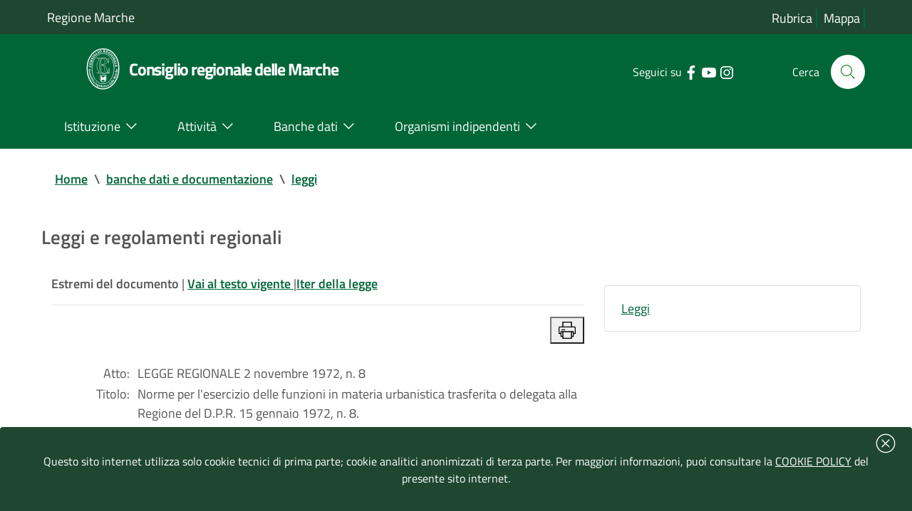

--- FILE ---
content_type: text/html; charset=iso-8859-1
request_url: https://www.consiglio.marche.it/banche_dati_e_documentazione/leggi/dettaglio.php?arc=sto&idl=13
body_size: 34264
content:
<!doctype html>
 	<html  lang="it">
 	<head>
 		<title> Leggi e regolamenti regionali  -  Consiglio regionale delle Marche</title>
				<meta http-equiv="Content-Type" content="text/html; charset=iso-8859-1" />
 		<meta name="viewport" content="width=device-width, initial-scale=1, shrink-to-fit=no">
		<meta name="keywords" content="regione marche, assemblea legislativa, consiglio regionale, marche" />
        <meta name="description" content="Sito ufficiale del Consiglio-Assemblea legislativa della Regione Marche" />
	    <link  href="/include/css/bootstrap-italia.min.css" rel="stylesheet" type="text/css" /> 
 		<link href="/include/css/default.css" rel="stylesheet" type="text/css" />
 	</head>	
	<body>
<!-- inizio header-->
<header class="it-header-wrapper it-header-sticky">
  <div class="it-header-slim-wrapper bg-verdescuro">
    <div class="container">
      <div class="row ">
        <div class="col-12 ">
          <div class="it-header-slim-wrapper-content">
            <a class="d-lg-block"  title="Vai al sito della regione marche | link esterno" href="https://www.regione.marche.it">Regione Marche</a>
              <div class="header-slim-right-zone">
				<div class="it-header-link float-left text-right d-xl-block d-lg-block d-md-block d-sm-block">
					<a aria-label="Vai alla rubrica del consiglio" title="Vai alla pagina: rubrica del consiglio" href="/rubrica/" accesskey='r' >Rubrica</a>
					<a aria-label="Vai alla mappa del sito" title="Vai alla pagina: mappa del sito" href="/mappa/" accesskey='m' >Mappa</a>
										</div>
            </div>
          </div> 
        </div>
      </div>
    </div>
  </div>

  <div class="it-nav-wrapper">
    <div class="it-header-center-wrapper bg-verde">
      <div class="container">
        <div class="row">
          <div class="col-12">
            <div class="it-header-center-content-wrapper">
              <div class="it-brand-wrapper">
                <a href="https://www.consiglio.marche.it" accesskey='h'>
				 <img src="/immagini/logo-consiglio.svg" alt="logo consiglio" title="logo consiglio" style="max-width:75px;" >
                  <div class="it-brand-text">
                    <h1 class="no_toc" style="font-size:1.35em">Consiglio regionale delle Marche</h1>
                  </div>
                </a>
              </div>
              <div class="it-right-zone">
                <div class="it-socials d-sm-flex">
                  <span class="d-none d-md-block">Seguici su</span>
                    <ul><li><a target="_blank" rel="noreferrer" href="https://www.facebook.com/Consiglio-regionale-delle-Marche-664046723681881/" aria-label="Collegamento a sito esterno - Facebook - nuova finestra" title="Seguici su Facebook | link esterno">
                        <svg class="icon" aria-label="vai alla pagina facebook del consiglio">
                          <use
                            xlink:href="/immagini/sprite.svg#it-facebook"></use>
                        </svg>
                      </a></li>
                    <li><a target="_blank" rel="noreferrer" href="https://www.youtube.com/user/ConsiglioMarche" aria-label="Collegamento a sito esterno - YouTube - nuova finestra" title="Seguici su YouTube | link esterno">
                        <svg class="icon" aria-label="vai al canale youtube del consiglio">
                          <use
                            xlink:href="/immagini/sprite.svg#it-youtube"></use>
                        </svg>
                      </a></li>
					  <li><a target="_blank" rel="noreferrer" href="https://www.instagram.com/consiglio.regionale.marche/" aria-label="Collegamento a sito esterno - Instagram - nuova finestra" title="Seguici su Instagram | link esterno">
                        <svg class="icon" aria-label="vai al canale instagram del consiglio">
                          <use
                            xlink:href="/immagini/sprite.svg#it-instagram"></use>
                        </svg>
                      </a></li>
					  </ul>
                </div>
                <div class="it-search-wrapper">
                 <span class="d-none d-md-block">Cerca</span>
                  <a aria-label="Cerca" class="search-link rounded-icon" title="Cerca nel sito"
                     href="/cerca/"> 
                    <svg class="icon" aria-label="cerca nel sito">
                      <use
                        xlink:href="/immagini/sprite.svg#it-search"></use>
                    </svg>
                  </a>
                </div>
              </div>
            </div>
          </div>
        </div>
      </div>
    </div>
    <div class="it-header-navbar-wrapper bg-verde">
      <div class="container">
        <div class="row">
          <div class="col-12 ">
            <nav class="navbar navbar-expand-lg has-megamenu">
              <button aria-controls="nav10" aria-expanded="false"
                      aria-label="Toggle navigation" class="custom-navbar-toggler"
                      data-target="#nav10" type="button" title="menu" >
                <svg class="icon" aria-label="Espandi menu">
                  <use
                    xlink:href="/immagini/sprite.svg#it-burger"></use>
                </svg>
              </button>
              <div class="navbar-collapsable" id="nav10">
                <div class="overlay"></div>
                              <div class="menu-wrapper">
                  <ul class="navbar-nav">
				  <li class="nav-item dropdown megamenu">
					  <a class="nav-link dropdown-toggle" href="/istituzione/" accesskey='i' id="navbardrop" data-toggle="dropdown" aria-haspopup="true" aria-expanded="false"><span>Istituzione</span> <svg class="icon right" aria-label="espandi/comprimi sottosezione"><use xlink:href="/immagini/sprite.svg#it-expand"></use></svg></a>
					  <div class="dropdown-menu">
						<div class="row">
						  <div class="col-12 col-lg-12">
							<div class="link-list-wrapper">
							  <ul class="link-list">
								<li><a class="list-item" href="/istituzione/presidente/" aria-label="Vai alla pagina: Presidente" title="Vai alla pagina: Presidente"><span style="line-height: 150%;">Presidente</span></a></li>
								<li><a class="list-item" href="/istituzione/ufficio_di_presidenza/" aria-label="Vai alla pagina: Ufficio di Presidenza" title="Vai alla pagina: Ufficio di Presidenza"><span>Ufficio di Presidenza</span></a></li>
							    <li><a class="list-item" href="/organizzazione" aria-label="Vai alla pagina: Uffici e struttura amministrativa" title="Vai alla pagina: Uffici e struttura amministrativa"><span>Uffici e struttura amministrativa</span></a></li>
							  </ul>
							  <ul class="link-list">
								<li><a class="list-item" href="/istituzione/gruppi_consiliari/" aria-label="Vai alla pagina: Gruppi consiliari" title="Vai alla pagina: Gruppi consiliari"><span>Gruppi consiliari</span></a></li>
								<li><a class="list-item" href="/istituzione/consiglieri/" aria-label="Vai alla pagina: Consiglieri" title="Vai alla pagina: Consiglieri"><span>Consiglieri</span></a></li>
							  </ul>
					          <ul class="link-list">
								<li><a class="list-item" href="/istituzione/commissioni/" aria-label="Vai alla pagina: Commissioni permanenti" title="Vai alla pagina: Commissioni permanenti"><span>Commissioni permanenti</span></a></li>
								<li><a class="list-item" href="/istituzione/commissioni_speciali/" aria-label="Vai alla pagina: Commissioni speciali e di inchiesta" title="Vai alla pagina: Commissioni speciali e di inchiesta"><span>Commissioni speciali e di inchiesta</span></a></li>
							  </ul>
							  <ul class="link-list">
							    <li><a class="list-item" href="/istituzione/comitato_valutazione_politiche/" aria-label="Vai alla pagina: Comitato per il controllo e la valutazione delle politiche" title="Vai alla pagina: Comitato per il controllo e la valutazione delle politiche"><span>Comitato per il controllo e la valutazione delle politiche</span></a></li>
								<li><a class="list-item" href="/istituzione/comitato_legislazione/" aria-label="Vai alla pagina: Comitato assembleare per la legislazione" title="Vai alla pagina: Comitato assembleare per la legislazione"><span>Comitato assembleare per la legislazione</span></a></li>
								<li><a class="list-item" href="/istituzione/giunta_regolamento/" aria-label="Vai alla pagina: Giunta  per il regolamento interno" title="Vai alla pagina: Giunta  per il regolamento interno"><span>Giunta  per il regolamento interno</span></a></li>
							  </ul>
							</div>
						  </div>
						</div>
					  </div>
					</li>
					<li class="nav-item dropdown megamenu">
					  <a class="nav-link dropdown-toggle" href="/attivita/" accesskey='a' data-toggle="dropdown" aria-haspopup="true" aria-expanded="false"><span>Attivit&agrave;</span>  <svg class="icon right" aria-label="espandi/comprimi sottosezione"><use xlink:href="/immagini/sprite.svg#it-expand"></use></svg></a>
					  <div class="dropdown-menu">
						<div class="row">
						  <div class="col-12 col-lg-12">
							<div class="link-list-wrapper">
							    <ul class="link-list">
								<li><a class="list-item" href="/attivita/assemblea/" aria-label="Vai alla pagina: Assemblea" title="Vai alla pagina:Assemblea" ><span>Assemblea</span></a></li>
								<li><a class="list-item" href="/amministrazione_trasparente/provvedimenti/delibere_udp.php" aria-label="Vai alla pagina: Ufficio di Presidenza" title="Vai alla pagina: Ufficio di Presidenza"><span>Ufficio di Presidenza</span></a>
								</ul>
								<ul class="link-list">
								<li><a class="list-item" href="/attivita/commissioni/" aria-label="Vai alla pagina: Commissioni permanenti" title="Vai alla pagina: Commissioni permanenti" ><span>Commissioni permanenti</span></a></li>
								</ul>
								<ul class="link-list">
								<li><a class="list-item" href="/istituzione/commissioni_speciali/" aria-label="Vai alla pagina: Comitato per il controllo e la valutazione delle politiche" title="Vai alla pagina: Comitato per il controllo e la valutazione delle politiche" ><span>Commissioni speciali</span></a></li>
								</ul>
								<ul class="link-list">
								<li><a class="list-item" href="/istituzione/comitato_valutazione_politiche/lavori.php" aria-label="Vai alla pagina: Comitato per il controllo e la valutazione delle politiche" title="Vai alla pagina: Comitato per il controllo e la valutazione delle politiche" ><span>Comitato per il controllo e la valutazione delle politiche</span></a></li>
								</ul>
							</div>
						  </div>
						</div>
					  </div>
					</li>
					<li class="nav-item dropdown megamenu">
					  <a class="nav-link dropdown-toggle" href="/banche_dati_e_documentazione/" accesskey='b' data-toggle="dropdown" aria-haspopup="true" aria-expanded="false"><span>Banche dati</span>  <svg class="icon right" aria-label="espandi/comprimi sottosezione"><use xlink:href="/immagini/sprite.svg#it-expand"></use></svg></a>
					  <div class="dropdown-menu">
						<div class="row">
						  <div class="col-12 col-lg-12">
							<div class="link-list-wrapper">
							  <ul class="link-list">
								<li><a class="list-item" href="/banche_dati_e_documentazione/leggi_regionali_e_regolamenti/" aria-label="Vai alla pagina: Leggi regionali e regolamenti" title="Vai alla pagina: Leggi regionali e regolamenti"><span>Leggi regionali e regolamenti</span></a></li>
								<li><a class="list-item" href="/banche_dati_e_documentazione/atti_di_indirizzo_e_controllo/" aria-label="Vai alla pagina: Atti di indirizzo e controllo" title="Vai alla pagina: Atti di indirizzo e controllo"><span>Atti di indirizzo e controllo</span></a></li>
								<li><a class="list-item" href="/banche_dati_e_documentazione/iter_degli_atti/" aria-label="Vai alla pagina: Iter degli atti" title="Vai alla pagina: Iter degli atti"><span>Iter degli atti</span></a></li>	
							  </ul>
							  <ul class="link-list">
							    <li><a class="list-item" href="/banche_dati_e_documentazione/atti_amministrativi_e_di_programmazione/" aria-label="Vai alla pagina: Atti amministrativi e di programmazione" title="Vai alla pagina: Atti amministrativi e di programmazione"><span>Atti amministrativi e di programmazione</span></a></li>
							    <li><a class="list-item" href="/banche_dati_e_documentazione/rapporti_sullo_stato_della_legislazione" aria-label="Vai alla pagina: Rapporti sullo stato della legislazione" title="Vai alla pagina: Rapporti sullo stato della legislazione"><span>Rapporti sullo stato della legislazione</span></a></li>
							    <li><a class="list-item" href="/banche_dati_e_documentazione/rendiconto_sociale/" aria-label="Vai alla pagina: Rendiconto sociale" title="Vai alla pagina: Rendiconto sociale"><span>Rendiconto sociale</span></a></li>
							  </ul>
							  <ul class="link-list"> 
								<li><a class="list-item" href="/banche_dati_e_documentazione/nomine/" aria-label="Vai alla pagina: Nomine e designazioni" title="Vai alla pagina: Nomine e designazioni"><span>Nomine e designazioni</span></a></li>
							  </ul>
							  <ul class="link-list">
								<li><a class="list-item" href="/banche_dati_e_documentazione/bandi_di_gara_e_concorsi/bandi.php" aria-label="Vai alla pagina: Bandi di gara" title="Vai alla pagina: Bandi di gara"><span>Bandi di gara</span></a></li>
								<li><a class="list-item" href="/banche_dati_e_documentazione/bandi_di_gara_e_concorsi/concorsi.php" aria-label="Vai alla pagina: Concorsi" title="Vai alla pagina: Concorsi"><span>Concorsi</span></a></li>
								<li><a class="list-item" href="/banche_dati_e_documentazione/avvisi/" aria-label="Vai alla pagina: Avvisi" title="Vai alla pagina: Avvisi"><span>Avvisi</span></a></li>
							  </ul>
							</div>
						  </div>
						</div>
					  </div>
					</li>
					<li class="nav-item dropdown megamenu">
					  <a class="nav-link dropdown-toggle" href="/istituzione/organismi_consiliari/" accesskey='o' data-toggle="dropdown" aria-haspopup="true" aria-expanded="false" ><span>Organismi indipendenti</span>  <svg class="icon right" aria-label="espandi/comprimi sottosezione"><use xlink:href="/immagini/sprite.svg#it-expand"></use></svg></a>
					  <div class="dropdown-menu">
						<div class="row">
						  <div class="col-12 col-lg-12">
							<div class="link-list-wrapper">
							  <ul class="link-list">
							    <li><a class="list-item" href="https://www.corecom.marche.it/" aria-label="Collegamento a sito esterno del Corecom " title="Collegamento a sito esterno  del Corecom"><span>Corecom</span></a></li>
							    <li><a class="list-item" href="/istituzione/organismi_consiliari/cal/" aria-label="Vai alla pagina: CAL " title="Vai alla pagina: CAL"><span>CAL</span></a></li>
							  </ul>
							  <ul class="link-list">
								<li><a class="list-item" href="https://www.garantediritti.marche.it/" aria-label="Collegamento a sito esterno del Garante regionale " title="Collegamento a sito esterno  del Garante regionale"><span>Garante regionale dei diritti della persona</span></a></li>
							    <li><a class="list-item" href="/istituzione/organismi_consiliari/crel/" aria-label="Vai alla pagina: CREL" title="Vai alla pagina: CREL"><span>CREL</span></a></li>
							  </ul>
							  <ul class="link-list"> 
								<li><a class="list-item" href="https://www.pariopportunita.marche.it/" aria-label="Collegamento a sito esterno della commissione " title="Collegamento a sito esterno della commissione "><span>Commissione pari opportunit&agrave;</span></a></li>
                              </ul>
							  <ul class="link-list">
							    <li><a class="list-item" href="/istituzione/organismi_consiliari/associazione_ex_consiglieri/" aria-label="Vai alla pagina:  ex Consiglieri" title="Vai alla pagina: ex consiglieri"><span>Associazione ex Consiglieri</span></a></li>
							  </ul>
                              <ul class="link-list">							  
								<li><a class="list-item" href="/istituzione/organismi_consiliari/collegio_revisori/" aria-label="Vai alla pagina: Collegio dei revisori " title="Vai alla pagina:  Collegio dei revisori"><span>Collegio dei revisori dei conti della Regione Marche</span></a></li>
							  </ul>
							</div>
						  </div>
						</div>
					  </div>
					</li>
                  </ul>
                </div>
              </div>
            </nav>
          </div>
        </div>
      </div>
    </div>
  </div>
</header><!-- fine Header-->
<main>


<!-- Breadcrumb -->
 <section id="briciole" class="container px-4 my-4">
    <div class="row">
      <div class="col px-lg-4">
        <nav aria-label="breadcrumb" class="breadcrumb-container">
          <ol class="breadcrumb">
            <li class="breadcrumb-item">
                <a href="https://www.consiglio.marche.it">Home</a><span class="separator">\</span>
            </li>
            <li aria-current="page" class="breadcrumb-item active">
			 <li class="breadcrumb-item"><a href="/banche_dati_e_documentazione" title="TORNA A: banche dati e documentazione">banche dati e documentazione</a><span class="separator">\</span></li><li aria-current="page" class="breadcrumb-item"><a href="/banche_dati_e_documentazione/leggi" title="TORNA A: leggi">leggi</a></li>          </ol>
        </nav>
      </div>
    </div>
  </section>
<section id="intro">
                    <div class="container px-4 my-4">
                        <div class="row">
                             <div class="titolosezione">
                                    <strong style="font-size:1.5em;">Leggi e regolamenti regionali </strong>
							</div>	
						</div>			
					</div>
</section>
  <div class="container px-4 my-4">
    <div class="row">
  <div class="col-lg-8 px-lg-4 py-lg-2">	 
	 
<style>
@media print {
    @page {
        margin: 1cm; /* Margine uniforme su tutti i lati */
		font-size: 12pt;
    }
   
    .no-print, nav, header, footer, aside {
        display: none;
    }
   
    body {
        margin: 0; /* Resetta i margini del body per evitare sovrapposizioni */
    }
}</style>
 <div id="topinfo"><strong>Estremi del documento </strong> | <a href="/banche_dati_e_documentazione/leggi/dettaglio.php?arc=vig&idl=13"><strong>Vai al testo vigente </strong></a> |<a href="/banche_dati_e_documentazione/iter_degli_atti/pdl/findAtti.php?num=1972-8"><strong>Iter della legge</strong></a><br><hr>
 <div style="text-align:right"><button value="Stampa" onclick="window.print()" id="stampa" title="Stampa"><svg class="icon" style="" aria-label="stampa documento">
                  <use xlink:href="/immagini/sprite.svg#it-print"></use>
                </svg></button> </div></div><br><div id="atto"><table summary="dettaglio documento"><tr><td style="text-align:right;padding-right:10px;vertical-align:top;">Atto:</td><td>LEGGE REGIONALE 2 novembre 1972, n. 8</td></tr><tr><td style="text-align:right;padding-right:10px;vertical-align:top;">Titolo:</td><td>Norme per l'esercizio delle funzioni in materia urbanistica trasferita o delegata alla Regione del D.P.R. 15 gennaio 1972, n. 8.</td></tr><tr><td style="text-align:right;padding-right:10px;vertical-align:top;">Pubblicazione:</td><td><a href="http://www.regione.marche.it/Entra-in-Regione/BUR" title="ricerca bur nel sito delal regione marche">(B.u.r. 2 novembre 1972, n. 17)</a></td></tr><tr><td style="text-align:right;padding-right:10px;vertical-align:top;">Stato:</td><td>Abrogata</td></tr><tr><td style="text-align:right;padding-right:10px;vertical-align:top;">Tema:</td>   <td><a href="/banche_dati_e_documentazione/leggi/classificazioni.php?arc=sto&cls=C.">TERRITORIO - AMBIENTE E INFRASTRUTTURE</td></tr><tr><td style="text-align:right;padding-right:10px;vertical-align:top;">Settore:</td><td><a href="/banche_dati_e_documentazione/leggi/classificazioni.php?arc=sto&cls=C.1.">URBANISTICA</td></tr><tr><td style="text-align:right;padding-right:10px;vertical-align:top;">Materia:</td><td><a href="/banche_dati_e_documentazione/leggi/classificazioni.php?arc=sto&cls=C.1.1">Disposizioni generali</td></tr><tr><td style="text-align:right;padding-right:10px;vertical-align:top;">Note:</td><td>Abrogata dall'art. 77, l.r.  5 agosto 1992, n. 34.</td></tr></table><br><h2>Sommario</h2><hr><div style="display:block;"><a href="#art1">Art. 1</a><br><a href="#art2">Art. 2</a><br><a href="#art3">Art. 3</a><br><a href="#art4">Art. 4</a><br><a href="#art5">Art. 5</a><br><a href="#art6">Art. 6</a><br><a href="#art7">Art. 7</a><br><a href="#art8">Art. 8</a><br><a href="#art9">Art. 9</a><br><a href="#art10">Art. 10</a><br><a href="#art11">Art. 11</a><br><a href="#art12">Art. 12</a><br><a href="#art13">Art. 13</a><br></div><br><br><center><a name="art1"><strong>Art. 1</strong></a></center><br><span style="text:align-center">L'esercizio delle funzioni in materia urbanistica trasferite o delegate alla Regione dal <a href="http://www.normattiva.it/uri-res/N2Ls?!vig=urn:nir:presidente.repubblica:decreto:1972-01-15;8">D.P.R. 15.1.1972 n. 8</a> è specificamente regolato dalle norme della presente legge, fino all'entrata in vigore della legge urbanistica regionale.</span><br><br><center><a name="art2"><strong>Art. 2</strong></a></center><br><span style="text:align-center">Il consiglio regionale, sentito il comitato urbanistico regionale di cui agli artt. 4 e seguenti della presente legge, esercita le seguenti funzioni in materia urbanistica:<br />
a) approvazione dei piani territoriali di coordinamento previsti dall'<a href="http://www.normattiva.it/uri-res/N2Ls?!vig=urn:nir:stato:legge:1942-08-17;1150&art=5">art. 5 della legge 17.8.1942 n. 1150</a> e successive modificazioni e integrazioni;<br />
b) determinazione dell'estensione del piano intercomunale previsto dall'art. 12 della citata legge n. 1150 e sua approvazione;<br />
c) approvazione dell'elenco dei comuni soggetti all'obbligo del piano regolatore generale;<br />
d) costituzione, a richiesta di una delle amministrazioni comunali interessate, dei consorzi obbligatori tra comuni limitrofi per la formazione di piani di zona consortili ai sensi dell'<a href="http://www.normattiva.it/uri-res/N2Ls?!vig=urn:nir:stato:legge:1971-10-22;865&art=28">art. 28 della legge 22.10.1971 n. 865</a>;<br />
e) approvazione dei piani territoriali paesistici di cui all'<a href="http://www.normattiva.it/uri-res/N2Ls?!vig=urn:nir:stato:legge:1939-06-29;1497&art=5">art. 5 della legge 29.6.1939 n. 1497</a>;<br />
f) approva i piani urbanistici redatti a norma dell'<a href="http://www.normattiva.it/uri-res/N2Ls?!vig=urn:nir:stato:legge:1971-12-03;1102&art=7">art. 7 della legge 3.12.1971 n. 1102</a>;<br />
g) autorizza i comuni alla formazione dei piani delle aree da destinarsi a insediamenti produttivi ai sensi dell'<a href="http://www.normattiva.it/uri-res/N2Ls?!vig=urn:nir:stato:legge:1972-10-22;865&art=27">art. 27 della legge 22.10.1972 n. 865</a> che rivestono rilevante interesse ai fini dell'assetto territoriale.</span><br><br><center><a name="art3"><strong>Art. 3</strong></a></center><br><span style="text:align-center">La giunta regionale esercita tutte le altre funzioni in materia urbanistica.</span><br><span style="text:align-center">Deve sentire il parere del comitato urbanistico regionale di cui agli artt. 4 e seguenti della presente legge in tutti i casi in cui dalla legislazione statale è previsto in materia urbanistica il parere del consiglio superiore dei lavori pubblici e nel caso di regolamenti edilizi con annesso programma di fabbricazione.</span><br><br><center><a name="art4"><strong>Art. 4</strong></a></center><br><span style="text:align-center">E' costituito il comitato urbanistico regionale.</span><br><span style="text:align-center">Il comitato è presieduto dal presidente della giunta regionale e, in caso di sua assenza, dal vicepresidente o da un assessore delegato dal presidente.<br />
Il comitato è composto:<br />
a) da sei esperti in discipline relative all'assetto del territorio in cui tre nominati dal consiglio regionale, con voto limitato a due, e tre designati dalla giunta regionale;<br />
b) da tre funzionari della regione, di cui due dell'ufficio programma;<br />
c) da quattro rappresentanti delle amministrazioni comunali designati due dalla sezione regionale dell'ANCI e due dalla sezione regionale dell'UNCEM;<br />
d) da un rappresentante delle amministrazioni provinciali designato dalla sezione regionale dell'UPI.</span><br><span style="text:align-center">Il comitato è nominato con decreto del presidente della giunta e dura in carica trenta mesi.</span><br><span style="text:align-center">Le funzioni di segretario sono svolte da un funzionario della Regione designato dalla giunta, senza diritto di voto.</span><br><br><center><a name="art5"><strong>Art. 5</strong></a></center><br><span style="text:align-center">Alle riunioni del comitato, su invito del presidente, possono essere chiamati per fornire pareri, chiarimenti e notizie, funzionari della regione, di uffici periferici dell'amministrazione statale o di aziende autonome dell'amministrazione statale o di enti pubblici.</span><br><span style="text:align-center">Tali funzionari dovranno assentarsi al momento del voto.</span><br><br><center><a name="art6"><strong>Art. 6</strong></a></center><br><span style="text:align-center">Gli enti locali possono chiedere di essere rappresentati nelle riunioni al cui ordine del giorno sia iscritta la discussione su strumenti urbanistici da essi adottati.</span><br><span style="text:align-center">A tal fine la segreteria del comitato comunica tempestivamente agli enti locali interessati la data, l'ora e il luogo in cui deve tenersi la riunione per la discussione sugli strumenti urbanistici di cui sopra.</span><br><span style="text:align-center">I rappresentanti degli enti locali hanno diritto di intervento durante la discussione, ma debbono assentarsi al momento del voto.</span><br><br><center><a name="art7"><strong>Art. 7</strong></a></center><br><span style="text:align-center">Fino al momento in cui non sarà diversamente disposto dalla legge regionale, il comitato urbanistico regionale esprime parere in tutti i casi previsti dagli artt. 2 e 3 della presente legge.</span><br><span style="text:align-center">Il parere del comitato non è in alcun caso vincolante.</span><br><br><center><a name="art8"><strong>Art. 8</strong></a></center><br><span style="text:align-center">Per lo svolgimento delle proprie funzioni e anche ai fini della istruzione delle pratiche, il comitato può avvalersi del personale dell'amministrazione regionale.</span><br><br><center><a name="art9"><strong>Art. 9</strong></a></center><br><span style="text:align-center">Il comitato è convocato dal suo presidente.</span><br><span style="text:align-center">Esso deve essere convocato quando lo richieda la giunta ovvero l'ufficio di presidenza del consiglio regionale.</span><br><span style="text:align-center">Le convocazioni debbono essere disposte con un preavviso di almeno cinque giorni, salvo i casi di urgenza, per i quali il termine minimo è di due giorni.</span><br><span style="text:align-center">Ai membri del comitato estranei all'amministrazione regionale è corrisposto per ogni giornata di seduta un gettone di presenza di L. 20.000 oltre al rimborso delle spese.</span><br><br><center><a name="art10"><strong>Art. 10</strong></a></center><br><span style="text:align-center">Le sedute del comitato sono valide solamente se è presente la maggioranza dei componenti del comitato.</span><br><span style="text:align-center">Le decisioni sono valide se approvate dalla maggioranza dei presenti.</span><br><span style="text:align-center">I membri che sono dissenzienti in tutto o in parte del parere espresso dalla maggioranza possono chiedere che siano riportate a verbale le ragioni del loro dissenso.</span><br><span style="text:align-center">Il parere e i verbali delle riunioni che si riferiscono alla questione relativa debbono essere tempestivamente comunicati alla giunta regionale o all'ufficio di presidenza del consiglio regionale.</span><br><span style="text:align-center">Al momento del voto e ai fini della sua validità non possono essere presenti altre persone, oltre quelle indicate dall'art. 4.</span><br><br><center><a name="art11"><strong>Art. 11</strong></a></center><br><span style="text:align-center">I pareri favorevoli espressi dal consiglio superiore dei lavori pubblici sui piani regolatori generali trasmessi alla Regione precedentemente all'entrata in vigore della presente legge possono sostituire nella procedura di approvazione dei piani medesimi, quelli previsti dalla presente legge.</span><br><br><center><a name="art12"><strong>Art. 12</strong></a></center><br><span style="text:align-center">All'onere per il funzionamento del comitato, previsto per l'anno 1972 in L. 1.000.000, si fa fronte con lo stanziamento che viene istituito nello stato di previsione della spesa con la denominazione "gettoni di presenza ai membri del comitato urbanistico regionale" e con una dotazione di L. 1.000.000.</span><br><span style="text:align-center">In corrispondenza dell'istituzione del capitolo di cui al comma precedente, lo stanziamento del cap. 2672 "fondo di riserva per le spese impreviste" è ridotto di pari importo.</span><br><span style="text:align-center">Per gli anni successivi, sarà provveduto a iscrivere, nei relativi stati di previsione della spesa, idonei stanziamenti a carico del capitolo corrispondente al cap. 1531.</span><br><br><center><a name="art13"><strong>Art. 13</strong></a></center><br><span style="text:align-center">Fino a quando il consiglio regionale non avrà approvato le linee dell'assetto territoriale della Regione, i piani regolatori generali saranno approvati dalla giunta sentito anche il parere della competente commissione consiliare.</span><br></div> </div><div class="col-lg-4 py-lg-4 py-md-4 py-sm-4 py-xs-2">
                                <aside id="menu-sezione">
                                    <nav> 
                                        <ul class="list-group"><li class="list-group-item"> <a title="Vai alla pagina: Banca dati delle leggi regionali" href="/banche_dati_e_documentazione/leggi/index.php">Leggi</a></li></ul>
                                    </nav>
                                </aside>
                            </div>
							</div></div>
</main>
<footer id="footer" aria-labelledby="contattiCRM" role="contentinfo" >
				<div class="container">
				    <section class="lista-linkutili">
				        <div class="row">
							<div class="col-lg-4 col-md-4 col-sm-6"  >
								<p style="border-bottom: solid 1px white;font-size:1em;font-weight: bold;" id="contattiCRM">Contatti</p>
								<p>
									<strong>Consiglio regionale delle Marche</strong><br>
									Piazza Cavour 23 - 60121 Ancona <br>
									Codice fiscale  80006310421
									<br><br>
									Tel. 071/22981 <br> Fax 071/2298203<br>  PEC assemblea.marche@emarche.it
								</p>
							</div>
							<div class="col-lg-4 col-md-4 col-sm-6">
								<p style="border-bottom: solid 1px white;font-size:1em;font-weight: bold;"><a href="/amministrazione_trasparente/" title="Vai alla pagina: Amministrazione Trasparente">Amministrazione Trasparente</a></p>
								<p>
									I dati personali pubblicati sono riutilizzabili solo alle condizioni previste dalla normativa vigente
								</p>
							</div>
							<div class="col-lg-4 col-md-4 col-sm-6">
								<p style="border-bottom: solid 1px white;font-size:1em;font-weight: bold;">Link utili</p>
								
								 <ul class="footer-list clearfix">
								    <li><a href="/banche_dati_e_documentazione/avvisi/" title="Vai alla pagina: Avvisi">Avvisi</a></li>
									<li><a href="/attivita/agenda/index.php" accesskey='g'>Agenda del consiglio</a></li>
									<li><a href="/come_fare/" title="Vai alla pagina: Come fare per">Come fare per</a></li>
									<li><a href="/urp/" title="Vai alla pagina: URP - Ufficio Relazioni con il Pubblico">URP - Ufficio Relazioni con il Pubblico</a></li>
								    								 </ul>	
								
							</div>
					    </div>
					</section>
 					<section class="postFooter clearfix">
 						 							<a href="/privacy/pubblicita_legale.php" title="Vai alla pagina: PubblicitÃ  legale">Pubblicit&agrave; legale</a> | 
 							<a href="/privacy/note_legali.php" title="Vai alla pagina: Note Legali">Note Legali</a> | 
 							<a href="/privacy/cookie.php" title="Vai alla pagina: Cookie">Cookie</a> | 
							<a href="/privacy/index.php" title="Vai alla pagina: Privacy">Privacy</a> | 
 							<a href="/accessibilita/index.php" title="Vai alla pagina: AccessibilitÃ " accesskey="T">Accessibilit&agrave;</a> |
                            <a href="https://form.agid.gov.it/view/d72ed750-946e-11f0-a821-7b6a2614af3c" title="Vai alla pagina: dichiarazione di accessibilitÃ  | sito esterno">Dichiarazione di accessibilit&agrave;</a> |							
 							<a href="/mappa/" title="Vai alla pagina: Mappa del sito">Mappa del sito</a> | 
 					</section>
				</div>
			</footer>
	
	    <link href="/include/css/jquery-ui-1.14.min.css" rel="stylesheet" type="text/css" />
		<script src="/include/js/jquery-3.7.1.min.js"></script> 
		
		<script>window.__PUBLIC_PATH__ = '/include/font'</script>
		<link href="/include/css/home.css" rel="stylesheet" type="text/css" />
		<script src="/include/js/jquery-ui-1.14.min.js"></script>
		<script src="/include/js/bootstrap-italia.min.js"></script> 
		
		<!-- WAI -->
		  
		<!-- COOKIE BAR -->
		<div class="cookiebar hide bg-verdescuro" aria-hidden="true"><div style="position: absolute;right: 15px; margin-top:-30px;"><button data-accept="cookiebar" style="border:none;background-color:#1F4730; " title="chiudi banner cookie" > <svg class="icon" style="fill:#ffffff;" aria-label="Chiudi banner cookie">
                  <use 
                    xlink:href="/immagini/sprite.svg#it-close-circle"></use>
                </svg> </button> 
				</div>
		  <p class="text-white" style="width:100%;">
								Questo sito internet utilizza solo cookie tecnici di prima parte; cookie analitici anonimizzati di terza parte. Per maggiori informazioni, puoi consultare la <a style="color:white;text-decoration:underline" href="/privacy/cookie.php" title="Leggi la Policy"> COOKIE POLICY</a> del presente sito internet.
		  </p>
			
		</div>
	</body>
</html>